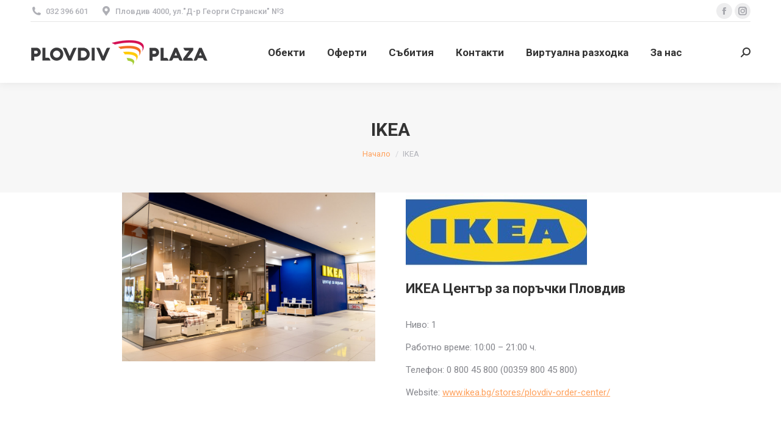

--- FILE ---
content_type: text/html; charset=UTF-8
request_url: https://plovdivplaza.bg/plovdiv-plaza/ikea/
body_size: 17328
content:
<!DOCTYPE html>
<!--[if !(IE 6) | !(IE 7) | !(IE 8)  ]><!-->
<html lang="bg-BG" class="no-js">
<!--<![endif]-->
<head>
	<meta charset="UTF-8" />
		<meta name="viewport" content="width=device-width, initial-scale=1, maximum-scale=1, user-scalable=0">
		<meta name="theme-color" content="#1ebbf0"/>	<link rel="profile" href="https://gmpg.org/xfn/11" />
	        <script type="text/javascript">
            if (/Android|webOS|iPhone|iPad|iPod|BlackBerry|IEMobile|Opera Mini/i.test(navigator.userAgent)) {
                var originalAddEventListener = EventTarget.prototype.addEventListener,
                    oldWidth = window.innerWidth;

                EventTarget.prototype.addEventListener = function (eventName, eventHandler, useCapture) {
                    if (eventName === "resize") {
                        originalAddEventListener.call(this, eventName, function (event) {
                            if (oldWidth === window.innerWidth) {
                                return;
                            }
                            else if (oldWidth !== window.innerWidth) {
                                oldWidth = window.innerWidth;
                            }
                            if (eventHandler.handleEvent) {
                                eventHandler.handleEvent.call(this, event);
                            }
                            else {
                                eventHandler.call(this, event);
                            };
                        }, useCapture);
                    }
                    else {
                        originalAddEventListener.call(this, eventName, eventHandler, useCapture);
                    };
                };
            };
        </script>
		<title>IKEA &#8211; Plovdiv Plaza</title>
<meta name='robots' content='max-image-preview:large' />
<link rel='dns-prefetch' href='//cdnjs.cloudflare.com' />
<link rel='dns-prefetch' href='//www.googletagmanager.com' />
<link rel='dns-prefetch' href='//fonts.googleapis.com' />
<link rel="alternate" type="application/rss+xml" title="Plovdiv Plaza &raquo; Поток" href="https://plovdivplaza.bg/feed/" />
<link rel="alternate" type="application/rss+xml" title="Plovdiv Plaza &raquo; поток за коментари" href="https://plovdivplaza.bg/comments/feed/" />
<link rel="alternate" title="oEmbed (JSON)" type="application/json+oembed" href="https://plovdivplaza.bg/wp-json/oembed/1.0/embed?url=https%3A%2F%2Fplovdivplaza.bg%2Fplovdiv-plaza%2Fikea%2F" />
<link rel="alternate" title="oEmbed (XML)" type="text/xml+oembed" href="https://plovdivplaza.bg/wp-json/oembed/1.0/embed?url=https%3A%2F%2Fplovdivplaza.bg%2Fplovdiv-plaza%2Fikea%2F&#038;format=xml" />
<style id='wp-img-auto-sizes-contain-inline-css' type='text/css'>
img:is([sizes=auto i],[sizes^="auto," i]){contain-intrinsic-size:3000px 1500px}
/*# sourceURL=wp-img-auto-sizes-contain-inline-css */
</style>
<style id='wp-emoji-styles-inline-css' type='text/css'>

	img.wp-smiley, img.emoji {
		display: inline !important;
		border: none !important;
		box-shadow: none !important;
		height: 1em !important;
		width: 1em !important;
		margin: 0 0.07em !important;
		vertical-align: -0.1em !important;
		background: none !important;
		padding: 0 !important;
	}
/*# sourceURL=wp-emoji-styles-inline-css */
</style>
<link rel='stylesheet' id='wp-block-library-css' href='https://plovdivplaza.bg/wp-includes/css/dist/block-library/style.min.css?ver=6.9' type='text/css' media='all' />
<style id='global-styles-inline-css' type='text/css'>
:root{--wp--preset--aspect-ratio--square: 1;--wp--preset--aspect-ratio--4-3: 4/3;--wp--preset--aspect-ratio--3-4: 3/4;--wp--preset--aspect-ratio--3-2: 3/2;--wp--preset--aspect-ratio--2-3: 2/3;--wp--preset--aspect-ratio--16-9: 16/9;--wp--preset--aspect-ratio--9-16: 9/16;--wp--preset--color--black: #000000;--wp--preset--color--cyan-bluish-gray: #abb8c3;--wp--preset--color--white: #FFF;--wp--preset--color--pale-pink: #f78da7;--wp--preset--color--vivid-red: #cf2e2e;--wp--preset--color--luminous-vivid-orange: #ff6900;--wp--preset--color--luminous-vivid-amber: #fcb900;--wp--preset--color--light-green-cyan: #7bdcb5;--wp--preset--color--vivid-green-cyan: #00d084;--wp--preset--color--pale-cyan-blue: #8ed1fc;--wp--preset--color--vivid-cyan-blue: #0693e3;--wp--preset--color--vivid-purple: #9b51e0;--wp--preset--color--accent: #1ebbf0;--wp--preset--color--dark-gray: #111;--wp--preset--color--light-gray: #767676;--wp--preset--gradient--vivid-cyan-blue-to-vivid-purple: linear-gradient(135deg,rgb(6,147,227) 0%,rgb(155,81,224) 100%);--wp--preset--gradient--light-green-cyan-to-vivid-green-cyan: linear-gradient(135deg,rgb(122,220,180) 0%,rgb(0,208,130) 100%);--wp--preset--gradient--luminous-vivid-amber-to-luminous-vivid-orange: linear-gradient(135deg,rgb(252,185,0) 0%,rgb(255,105,0) 100%);--wp--preset--gradient--luminous-vivid-orange-to-vivid-red: linear-gradient(135deg,rgb(255,105,0) 0%,rgb(207,46,46) 100%);--wp--preset--gradient--very-light-gray-to-cyan-bluish-gray: linear-gradient(135deg,rgb(238,238,238) 0%,rgb(169,184,195) 100%);--wp--preset--gradient--cool-to-warm-spectrum: linear-gradient(135deg,rgb(74,234,220) 0%,rgb(151,120,209) 20%,rgb(207,42,186) 40%,rgb(238,44,130) 60%,rgb(251,105,98) 80%,rgb(254,248,76) 100%);--wp--preset--gradient--blush-light-purple: linear-gradient(135deg,rgb(255,206,236) 0%,rgb(152,150,240) 100%);--wp--preset--gradient--blush-bordeaux: linear-gradient(135deg,rgb(254,205,165) 0%,rgb(254,45,45) 50%,rgb(107,0,62) 100%);--wp--preset--gradient--luminous-dusk: linear-gradient(135deg,rgb(255,203,112) 0%,rgb(199,81,192) 50%,rgb(65,88,208) 100%);--wp--preset--gradient--pale-ocean: linear-gradient(135deg,rgb(255,245,203) 0%,rgb(182,227,212) 50%,rgb(51,167,181) 100%);--wp--preset--gradient--electric-grass: linear-gradient(135deg,rgb(202,248,128) 0%,rgb(113,206,126) 100%);--wp--preset--gradient--midnight: linear-gradient(135deg,rgb(2,3,129) 0%,rgb(40,116,252) 100%);--wp--preset--font-size--small: 13px;--wp--preset--font-size--medium: 20px;--wp--preset--font-size--large: 36px;--wp--preset--font-size--x-large: 42px;--wp--preset--spacing--20: 0.44rem;--wp--preset--spacing--30: 0.67rem;--wp--preset--spacing--40: 1rem;--wp--preset--spacing--50: 1.5rem;--wp--preset--spacing--60: 2.25rem;--wp--preset--spacing--70: 3.38rem;--wp--preset--spacing--80: 5.06rem;--wp--preset--shadow--natural: 6px 6px 9px rgba(0, 0, 0, 0.2);--wp--preset--shadow--deep: 12px 12px 50px rgba(0, 0, 0, 0.4);--wp--preset--shadow--sharp: 6px 6px 0px rgba(0, 0, 0, 0.2);--wp--preset--shadow--outlined: 6px 6px 0px -3px rgb(255, 255, 255), 6px 6px rgb(0, 0, 0);--wp--preset--shadow--crisp: 6px 6px 0px rgb(0, 0, 0);}:where(.is-layout-flex){gap: 0.5em;}:where(.is-layout-grid){gap: 0.5em;}body .is-layout-flex{display: flex;}.is-layout-flex{flex-wrap: wrap;align-items: center;}.is-layout-flex > :is(*, div){margin: 0;}body .is-layout-grid{display: grid;}.is-layout-grid > :is(*, div){margin: 0;}:where(.wp-block-columns.is-layout-flex){gap: 2em;}:where(.wp-block-columns.is-layout-grid){gap: 2em;}:where(.wp-block-post-template.is-layout-flex){gap: 1.25em;}:where(.wp-block-post-template.is-layout-grid){gap: 1.25em;}.has-black-color{color: var(--wp--preset--color--black) !important;}.has-cyan-bluish-gray-color{color: var(--wp--preset--color--cyan-bluish-gray) !important;}.has-white-color{color: var(--wp--preset--color--white) !important;}.has-pale-pink-color{color: var(--wp--preset--color--pale-pink) !important;}.has-vivid-red-color{color: var(--wp--preset--color--vivid-red) !important;}.has-luminous-vivid-orange-color{color: var(--wp--preset--color--luminous-vivid-orange) !important;}.has-luminous-vivid-amber-color{color: var(--wp--preset--color--luminous-vivid-amber) !important;}.has-light-green-cyan-color{color: var(--wp--preset--color--light-green-cyan) !important;}.has-vivid-green-cyan-color{color: var(--wp--preset--color--vivid-green-cyan) !important;}.has-pale-cyan-blue-color{color: var(--wp--preset--color--pale-cyan-blue) !important;}.has-vivid-cyan-blue-color{color: var(--wp--preset--color--vivid-cyan-blue) !important;}.has-vivid-purple-color{color: var(--wp--preset--color--vivid-purple) !important;}.has-black-background-color{background-color: var(--wp--preset--color--black) !important;}.has-cyan-bluish-gray-background-color{background-color: var(--wp--preset--color--cyan-bluish-gray) !important;}.has-white-background-color{background-color: var(--wp--preset--color--white) !important;}.has-pale-pink-background-color{background-color: var(--wp--preset--color--pale-pink) !important;}.has-vivid-red-background-color{background-color: var(--wp--preset--color--vivid-red) !important;}.has-luminous-vivid-orange-background-color{background-color: var(--wp--preset--color--luminous-vivid-orange) !important;}.has-luminous-vivid-amber-background-color{background-color: var(--wp--preset--color--luminous-vivid-amber) !important;}.has-light-green-cyan-background-color{background-color: var(--wp--preset--color--light-green-cyan) !important;}.has-vivid-green-cyan-background-color{background-color: var(--wp--preset--color--vivid-green-cyan) !important;}.has-pale-cyan-blue-background-color{background-color: var(--wp--preset--color--pale-cyan-blue) !important;}.has-vivid-cyan-blue-background-color{background-color: var(--wp--preset--color--vivid-cyan-blue) !important;}.has-vivid-purple-background-color{background-color: var(--wp--preset--color--vivid-purple) !important;}.has-black-border-color{border-color: var(--wp--preset--color--black) !important;}.has-cyan-bluish-gray-border-color{border-color: var(--wp--preset--color--cyan-bluish-gray) !important;}.has-white-border-color{border-color: var(--wp--preset--color--white) !important;}.has-pale-pink-border-color{border-color: var(--wp--preset--color--pale-pink) !important;}.has-vivid-red-border-color{border-color: var(--wp--preset--color--vivid-red) !important;}.has-luminous-vivid-orange-border-color{border-color: var(--wp--preset--color--luminous-vivid-orange) !important;}.has-luminous-vivid-amber-border-color{border-color: var(--wp--preset--color--luminous-vivid-amber) !important;}.has-light-green-cyan-border-color{border-color: var(--wp--preset--color--light-green-cyan) !important;}.has-vivid-green-cyan-border-color{border-color: var(--wp--preset--color--vivid-green-cyan) !important;}.has-pale-cyan-blue-border-color{border-color: var(--wp--preset--color--pale-cyan-blue) !important;}.has-vivid-cyan-blue-border-color{border-color: var(--wp--preset--color--vivid-cyan-blue) !important;}.has-vivid-purple-border-color{border-color: var(--wp--preset--color--vivid-purple) !important;}.has-vivid-cyan-blue-to-vivid-purple-gradient-background{background: var(--wp--preset--gradient--vivid-cyan-blue-to-vivid-purple) !important;}.has-light-green-cyan-to-vivid-green-cyan-gradient-background{background: var(--wp--preset--gradient--light-green-cyan-to-vivid-green-cyan) !important;}.has-luminous-vivid-amber-to-luminous-vivid-orange-gradient-background{background: var(--wp--preset--gradient--luminous-vivid-amber-to-luminous-vivid-orange) !important;}.has-luminous-vivid-orange-to-vivid-red-gradient-background{background: var(--wp--preset--gradient--luminous-vivid-orange-to-vivid-red) !important;}.has-very-light-gray-to-cyan-bluish-gray-gradient-background{background: var(--wp--preset--gradient--very-light-gray-to-cyan-bluish-gray) !important;}.has-cool-to-warm-spectrum-gradient-background{background: var(--wp--preset--gradient--cool-to-warm-spectrum) !important;}.has-blush-light-purple-gradient-background{background: var(--wp--preset--gradient--blush-light-purple) !important;}.has-blush-bordeaux-gradient-background{background: var(--wp--preset--gradient--blush-bordeaux) !important;}.has-luminous-dusk-gradient-background{background: var(--wp--preset--gradient--luminous-dusk) !important;}.has-pale-ocean-gradient-background{background: var(--wp--preset--gradient--pale-ocean) !important;}.has-electric-grass-gradient-background{background: var(--wp--preset--gradient--electric-grass) !important;}.has-midnight-gradient-background{background: var(--wp--preset--gradient--midnight) !important;}.has-small-font-size{font-size: var(--wp--preset--font-size--small) !important;}.has-medium-font-size{font-size: var(--wp--preset--font-size--medium) !important;}.has-large-font-size{font-size: var(--wp--preset--font-size--large) !important;}.has-x-large-font-size{font-size: var(--wp--preset--font-size--x-large) !important;}
/*# sourceURL=global-styles-inline-css */
</style>

<style id='classic-theme-styles-inline-css' type='text/css'>
/*! This file is auto-generated */
.wp-block-button__link{color:#fff;background-color:#32373c;border-radius:9999px;box-shadow:none;text-decoration:none;padding:calc(.667em + 2px) calc(1.333em + 2px);font-size:1.125em}.wp-block-file__button{background:#32373c;color:#fff;text-decoration:none}
/*# sourceURL=/wp-includes/css/classic-themes.min.css */
</style>
<link rel='stylesheet' id='contact-form-7-css' href='https://plovdivplaza.bg/wp-content/plugins/contact-form-7/includes/css/styles.css?ver=5.4.2' type='text/css' media='all' />
<link rel='stylesheet' id='go-pricing-styles-css' href='https://plovdivplaza.bg/wp-content/plugins/go_pricing/assets/css/go_pricing_styles.css?ver=3.3.18' type='text/css' media='all' />
<style id='woocommerce-inline-inline-css' type='text/css'>
.woocommerce form .form-row .required { visibility: visible; }
/*# sourceURL=woocommerce-inline-inline-css */
</style>
<link rel='stylesheet' id='the7-Defaults-css' href='https://plovdivplaza.bg/wp-content/uploads/smile_fonts/Defaults/Defaults.css?ver=6.9' type='text/css' media='all' />
<link rel='stylesheet' id='newsletter-css' href='https://plovdivplaza.bg/wp-content/plugins/newsletter/style.css?ver=5.7.7' type='text/css' media='all' />
<link rel='stylesheet' id='js_composer_front-css' href='//plovdivplaza.bg/wp-content/uploads/js_composer/js_composer_front_custom.css?ver=6.7.0' type='text/css' media='all' />
<link rel='stylesheet' id='js_composer_custom_css-css' href='//plovdivplaza.bg/wp-content/uploads/js_composer/custom.css?ver=6.7.0' type='text/css' media='all' />
<link rel='stylesheet' id='dt-web-fonts-css' href='https://fonts.googleapis.com/css?family=Roboto:400,500,600,700' type='text/css' media='all' />
<link rel='stylesheet' id='dt-main-css' href='https://plovdivplaza.bg/wp-content/themes/dt-the7/css/main.min.css?ver=9.17.2' type='text/css' media='all' />
<style id='dt-main-inline-css' type='text/css'>
body #load {
  display: block;
  height: 100%;
  overflow: hidden;
  position: fixed;
  width: 100%;
  z-index: 9901;
  opacity: 1;
  visibility: visible;
  transition: all .35s ease-out;
}
.load-wrap {
  width: 100%;
  height: 100%;
  background-position: center center;
  background-repeat: no-repeat;
  text-align: center;
}
.load-wrap > svg {
  position: absolute;
  top: 50%;
  left: 50%;
  transform: translate(-50%,-50%);
}
#load {
  background-color: #ffffff;
}
.uil-default rect:not(.bk) {
  fill: rgba(51,51,51,0.3);
}
.uil-ring > path {
  fill: rgba(51,51,51,0.3);
}
.ring-loader .circle {
  fill: rgba(51,51,51,0.3);
}
.ring-loader .moving-circle {
  fill: #333333;
}
.uil-hourglass .glass {
  stroke: #333333;
}
.uil-hourglass .sand {
  fill: rgba(51,51,51,0.3);
}
.spinner-loader .load-wrap {
  background-image: url("data:image/svg+xml,%3Csvg width='75px' height='75px' xmlns='http://www.w3.org/2000/svg' viewBox='0 0 100 100' preserveAspectRatio='xMidYMid' class='uil-default'%3E%3Crect x='0' y='0' width='100' height='100' fill='none' class='bk'%3E%3C/rect%3E%3Crect  x='46.5' y='40' width='7' height='20' rx='5' ry='5' fill='rgba%2851%2C51%2C51%2C0.3%29' transform='rotate(0 50 50) translate(0 -30)'%3E  %3Canimate attributeName='opacity' from='1' to='0' dur='1s' begin='0s' repeatCount='indefinite'/%3E%3C/rect%3E%3Crect  x='46.5' y='40' width='7' height='20' rx='5' ry='5' fill='rgba%2851%2C51%2C51%2C0.3%29' transform='rotate(30 50 50) translate(0 -30)'%3E  %3Canimate attributeName='opacity' from='1' to='0' dur='1s' begin='0.08333333333333333s' repeatCount='indefinite'/%3E%3C/rect%3E%3Crect  x='46.5' y='40' width='7' height='20' rx='5' ry='5' fill='rgba%2851%2C51%2C51%2C0.3%29' transform='rotate(60 50 50) translate(0 -30)'%3E  %3Canimate attributeName='opacity' from='1' to='0' dur='1s' begin='0.16666666666666666s' repeatCount='indefinite'/%3E%3C/rect%3E%3Crect  x='46.5' y='40' width='7' height='20' rx='5' ry='5' fill='rgba%2851%2C51%2C51%2C0.3%29' transform='rotate(90 50 50) translate(0 -30)'%3E  %3Canimate attributeName='opacity' from='1' to='0' dur='1s' begin='0.25s' repeatCount='indefinite'/%3E%3C/rect%3E%3Crect  x='46.5' y='40' width='7' height='20' rx='5' ry='5' fill='rgba%2851%2C51%2C51%2C0.3%29' transform='rotate(120 50 50) translate(0 -30)'%3E  %3Canimate attributeName='opacity' from='1' to='0' dur='1s' begin='0.3333333333333333s' repeatCount='indefinite'/%3E%3C/rect%3E%3Crect  x='46.5' y='40' width='7' height='20' rx='5' ry='5' fill='rgba%2851%2C51%2C51%2C0.3%29' transform='rotate(150 50 50) translate(0 -30)'%3E  %3Canimate attributeName='opacity' from='1' to='0' dur='1s' begin='0.4166666666666667s' repeatCount='indefinite'/%3E%3C/rect%3E%3Crect  x='46.5' y='40' width='7' height='20' rx='5' ry='5' fill='rgba%2851%2C51%2C51%2C0.3%29' transform='rotate(180 50 50) translate(0 -30)'%3E  %3Canimate attributeName='opacity' from='1' to='0' dur='1s' begin='0.5s' repeatCount='indefinite'/%3E%3C/rect%3E%3Crect  x='46.5' y='40' width='7' height='20' rx='5' ry='5' fill='rgba%2851%2C51%2C51%2C0.3%29' transform='rotate(210 50 50) translate(0 -30)'%3E  %3Canimate attributeName='opacity' from='1' to='0' dur='1s' begin='0.5833333333333334s' repeatCount='indefinite'/%3E%3C/rect%3E%3Crect  x='46.5' y='40' width='7' height='20' rx='5' ry='5' fill='rgba%2851%2C51%2C51%2C0.3%29' transform='rotate(240 50 50) translate(0 -30)'%3E  %3Canimate attributeName='opacity' from='1' to='0' dur='1s' begin='0.6666666666666666s' repeatCount='indefinite'/%3E%3C/rect%3E%3Crect  x='46.5' y='40' width='7' height='20' rx='5' ry='5' fill='rgba%2851%2C51%2C51%2C0.3%29' transform='rotate(270 50 50) translate(0 -30)'%3E  %3Canimate attributeName='opacity' from='1' to='0' dur='1s' begin='0.75s' repeatCount='indefinite'/%3E%3C/rect%3E%3Crect  x='46.5' y='40' width='7' height='20' rx='5' ry='5' fill='rgba%2851%2C51%2C51%2C0.3%29' transform='rotate(300 50 50) translate(0 -30)'%3E  %3Canimate attributeName='opacity' from='1' to='0' dur='1s' begin='0.8333333333333334s' repeatCount='indefinite'/%3E%3C/rect%3E%3Crect  x='46.5' y='40' width='7' height='20' rx='5' ry='5' fill='rgba%2851%2C51%2C51%2C0.3%29' transform='rotate(330 50 50) translate(0 -30)'%3E  %3Canimate attributeName='opacity' from='1' to='0' dur='1s' begin='0.9166666666666666s' repeatCount='indefinite'/%3E%3C/rect%3E%3C/svg%3E");
}
.ring-loader .load-wrap {
  background-image: url("data:image/svg+xml,%3Csvg xmlns='http://www.w3.org/2000/svg' viewBox='0 0 32 32' width='72' height='72' fill='rgba%2851%2C51%2C51%2C0.3%29'%3E   %3Cpath opacity='.25' d='M16 0 A16 16 0 0 0 16 32 A16 16 0 0 0 16 0 M16 4 A12 12 0 0 1 16 28 A12 12 0 0 1 16 4'/%3E   %3Cpath d='M16 0 A16 16 0 0 1 32 16 L28 16 A12 12 0 0 0 16 4z'%3E     %3CanimateTransform attributeName='transform' type='rotate' from='0 16 16' to='360 16 16' dur='0.8s' repeatCount='indefinite' /%3E   %3C/path%3E %3C/svg%3E");
}
.hourglass-loader .load-wrap {
  background-image: url("data:image/svg+xml,%3Csvg xmlns='http://www.w3.org/2000/svg' viewBox='0 0 32 32' width='72' height='72' fill='rgba%2851%2C51%2C51%2C0.3%29'%3E   %3Cpath transform='translate(2)' d='M0 12 V20 H4 V12z'%3E      %3Canimate attributeName='d' values='M0 12 V20 H4 V12z; M0 4 V28 H4 V4z; M0 12 V20 H4 V12z; M0 12 V20 H4 V12z' dur='1.2s' repeatCount='indefinite' begin='0' keytimes='0;.2;.5;1' keySplines='0.2 0.2 0.4 0.8;0.2 0.6 0.4 0.8;0.2 0.8 0.4 0.8' calcMode='spline'  /%3E   %3C/path%3E   %3Cpath transform='translate(8)' d='M0 12 V20 H4 V12z'%3E     %3Canimate attributeName='d' values='M0 12 V20 H4 V12z; M0 4 V28 H4 V4z; M0 12 V20 H4 V12z; M0 12 V20 H4 V12z' dur='1.2s' repeatCount='indefinite' begin='0.2' keytimes='0;.2;.5;1' keySplines='0.2 0.2 0.4 0.8;0.2 0.6 0.4 0.8;0.2 0.8 0.4 0.8' calcMode='spline'  /%3E   %3C/path%3E   %3Cpath transform='translate(14)' d='M0 12 V20 H4 V12z'%3E     %3Canimate attributeName='d' values='M0 12 V20 H4 V12z; M0 4 V28 H4 V4z; M0 12 V20 H4 V12z; M0 12 V20 H4 V12z' dur='1.2s' repeatCount='indefinite' begin='0.4' keytimes='0;.2;.5;1' keySplines='0.2 0.2 0.4 0.8;0.2 0.6 0.4 0.8;0.2 0.8 0.4 0.8' calcMode='spline' /%3E   %3C/path%3E   %3Cpath transform='translate(20)' d='M0 12 V20 H4 V12z'%3E     %3Canimate attributeName='d' values='M0 12 V20 H4 V12z; M0 4 V28 H4 V4z; M0 12 V20 H4 V12z; M0 12 V20 H4 V12z' dur='1.2s' repeatCount='indefinite' begin='0.6' keytimes='0;.2;.5;1' keySplines='0.2 0.2 0.4 0.8;0.2 0.6 0.4 0.8;0.2 0.8 0.4 0.8' calcMode='spline' /%3E   %3C/path%3E   %3Cpath transform='translate(26)' d='M0 12 V20 H4 V12z'%3E     %3Canimate attributeName='d' values='M0 12 V20 H4 V12z; M0 4 V28 H4 V4z; M0 12 V20 H4 V12z; M0 12 V20 H4 V12z' dur='1.2s' repeatCount='indefinite' begin='0.8' keytimes='0;.2;.5;1' keySplines='0.2 0.2 0.4 0.8;0.2 0.6 0.4 0.8;0.2 0.8 0.4 0.8' calcMode='spline' /%3E   %3C/path%3E %3C/svg%3E");
}

/*# sourceURL=dt-main-inline-css */
</style>
<link rel='stylesheet' id='the7-font-css' href='https://plovdivplaza.bg/wp-content/themes/dt-the7/fonts/icomoon-the7-font/icomoon-the7-font.min.css?ver=9.17.2' type='text/css' media='all' />
<link rel='stylesheet' id='the7-awesome-fonts-css' href='https://plovdivplaza.bg/wp-content/themes/dt-the7/fonts/FontAwesome/css/all.min.css?ver=9.17.2' type='text/css' media='all' />
<link rel='stylesheet' id='the7-awesome-fonts-back-css' href='https://plovdivplaza.bg/wp-content/themes/dt-the7/fonts/FontAwesome/back-compat.min.css?ver=9.17.2' type='text/css' media='all' />
<link rel='stylesheet' id='the7-custom-scrollbar-css' href='https://plovdivplaza.bg/wp-content/themes/dt-the7/lib/custom-scrollbar/custom-scrollbar.min.css?ver=9.17.2' type='text/css' media='all' />
<link rel='stylesheet' id='the7-wpbakery-css' href='https://plovdivplaza.bg/wp-content/themes/dt-the7/css/wpbakery.min.css?ver=9.17.2' type='text/css' media='all' />
<link rel='stylesheet' id='the7-core-css' href='https://plovdivplaza.bg/wp-content/plugins/dt-the7-core/assets/css/post-type.min.css?ver=2.5.7.1' type='text/css' media='all' />
<link rel='stylesheet' id='the7-css-vars-css' href='https://plovdivplaza.bg/wp-content/uploads/the7-css/css-vars.css?ver=24e141846533' type='text/css' media='all' />
<link rel='stylesheet' id='dt-custom-css' href='https://plovdivplaza.bg/wp-content/uploads/the7-css/custom.css?ver=24e141846533' type='text/css' media='all' />
<link rel='stylesheet' id='wc-dt-custom-css' href='https://plovdivplaza.bg/wp-content/uploads/the7-css/compatibility/wc-dt-custom.css?ver=24e141846533' type='text/css' media='all' />
<link rel='stylesheet' id='dt-media-css' href='https://plovdivplaza.bg/wp-content/uploads/the7-css/media.css?ver=24e141846533' type='text/css' media='all' />
<link rel='stylesheet' id='the7-mega-menu-css' href='https://plovdivplaza.bg/wp-content/uploads/the7-css/mega-menu.css?ver=24e141846533' type='text/css' media='all' />
<link rel='stylesheet' id='the7-elements-albums-portfolio-css' href='https://plovdivplaza.bg/wp-content/uploads/the7-css/the7-elements-albums-portfolio.css?ver=24e141846533' type='text/css' media='all' />
<link rel='stylesheet' id='the7-elements-css' href='https://plovdivplaza.bg/wp-content/uploads/the7-css/post-type-dynamic.css?ver=24e141846533' type='text/css' media='all' />
<link rel='stylesheet' id='style-css' href='https://plovdivplaza.bg/wp-content/themes/dt-the7/style.css?ver=9.17.2' type='text/css' media='all' />
<link rel='stylesheet' id='the7-elementor-global-css' href='https://plovdivplaza.bg/wp-content/themes/dt-the7/css/compatibility/elementor/elementor-global.min.css?ver=9.17.2' type='text/css' media='all' />
<link rel='stylesheet' id='ultimate-vc-addons-style-min-css' href='https://plovdivplaza.bg/wp-content/plugins/Ultimate_VC_Addons/assets/min-css/ultimate.min.css?ver=3.19.11' type='text/css' media='all' />
<script type="text/javascript" id="jquery-core-js-extra">
/* <![CDATA[ */
var pp = {"ajax_url":"https://plovdivplaza.bg/wp-admin/admin-ajax.php"};
//# sourceURL=jquery-core-js-extra
/* ]]> */
</script>
<script type="text/javascript" src="https://plovdivplaza.bg/wp-includes/js/jquery/jquery.min.js?ver=3.7.1" id="jquery-core-js"></script>
<script type="text/javascript" src="https://plovdivplaza.bg/wp-includes/js/jquery/jquery-migrate.min.js?ver=3.4.1" id="jquery-migrate-js"></script>
<script type="text/javascript" id="gw-tweenmax-js-before">
/* <![CDATA[ */
var oldGS=window.GreenSockGlobals,oldGSQueue=window._gsQueue,oldGSDefine=window._gsDefine;window._gsDefine=null;delete(window._gsDefine);var gwGS=window.GreenSockGlobals={};
//# sourceURL=gw-tweenmax-js-before
/* ]]> */
</script>
<script type="text/javascript" src="https://cdnjs.cloudflare.com/ajax/libs/gsap/1.11.2/TweenMax.min.js" id="gw-tweenmax-js"></script>
<script type="text/javascript" id="gw-tweenmax-js-after">
/* <![CDATA[ */
try{window.GreenSockGlobals=null;window._gsQueue=null;window._gsDefine=null;delete(window.GreenSockGlobals);delete(window._gsQueue);delete(window._gsDefine);window.GreenSockGlobals=oldGS;window._gsQueue=oldGSQueue;window._gsDefine=oldGSDefine;}catch(e){}
//# sourceURL=gw-tweenmax-js-after
/* ]]> */
</script>
<script type="text/javascript" src="https://plovdivplaza.bg/wp-content/plugins/woocommerce/assets/js/jquery-blockui/jquery.blockUI.min.js?ver=2.7.0-wc.5.7.1" id="jquery-blockui-js"></script>
<script type="text/javascript" id="wc-add-to-cart-js-extra">
/* <![CDATA[ */
var wc_add_to_cart_params = {"ajax_url":"/wp-admin/admin-ajax.php","wc_ajax_url":"/?wc-ajax=%%endpoint%%","i18n_view_cart":"View cart","cart_url":"https://plovdivplaza.bg","is_cart":"","cart_redirect_after_add":"no"};
//# sourceURL=wc-add-to-cart-js-extra
/* ]]> */
</script>
<script type="text/javascript" src="https://plovdivplaza.bg/wp-content/plugins/woocommerce/assets/js/frontend/add-to-cart.min.js?ver=5.7.1" id="wc-add-to-cart-js"></script>
<script type="text/javascript" src="https://plovdivplaza.bg/wp-content/plugins/js_composer/assets/js/vendors/woocommerce-add-to-cart.js?ver=6.7.0" id="vc_woocommerce-add-to-cart-js-js"></script>
<script type="text/javascript" src="https://www.googletagmanager.com/gtag/js?id=UA-205413383-1" id="google_gtagjs-js" async></script>
<script type="text/javascript" id="google_gtagjs-js-after">
/* <![CDATA[ */
window.dataLayer = window.dataLayer || [];function gtag(){dataLayer.push(arguments);}
gtag('set', 'linker', {"domains":["plovdivplaza.bg"]} );
gtag("js", new Date());
gtag("set", "developer_id.dZTNiMT", true);
gtag("config", "UA-205413383-1", {"anonymize_ip":true});
gtag("config", "G-B1412BCJ9F");
//# sourceURL=google_gtagjs-js-after
/* ]]> */
</script>
<script type="text/javascript" id="dt-above-fold-js-extra">
/* <![CDATA[ */
var dtLocal = {"themeUrl":"https://plovdivplaza.bg/wp-content/themes/dt-the7","passText":"To view this protected post, enter the password below:","moreButtonText":{"loading":"Loading...","loadMore":"Load more"},"postID":"52797","ajaxurl":"https://plovdivplaza.bg/wp-admin/admin-ajax.php","REST":{"baseUrl":"https://plovdivplaza.bg/wp-json/the7/v1","endpoints":{"sendMail":"/send-mail"}},"contactMessages":{"required":"One or more fields have an error. Please check and try again.","terms":"Please accept the privacy policy.","fillTheCaptchaError":"Please, fill the captcha."},"captchaSiteKey":"","ajaxNonce":"4097dea244","pageData":"","themeSettings":{"smoothScroll":"off","lazyLoading":false,"accentColor":{"mode":"gradient","color":"#1ebbf0"},"desktopHeader":{"height":100},"ToggleCaptionEnabled":"disabled","ToggleCaption":"Navigation","floatingHeader":{"showAfter":94,"showMenu":true,"height":60,"logo":{"showLogo":true,"html":"\u003Cimg class=\" preload-me\" src=\"https://plovdivplaza.bg/wp-content/uploads/2018/02/logo.png\" srcset=\"https://plovdivplaza.bg/wp-content/uploads/2018/02/logo.png 292w, https://plovdivplaza.bg/wp-content/uploads/2018/02/logo.png 292w\" width=\"292\" height=\"91\"   sizes=\"292px\" alt=\"Plovdiv Plaza\" /\u003E","url":"https://plovdivplaza.bg/"}},"topLine":{"floatingTopLine":{"logo":{"showLogo":false,"html":""}}},"mobileHeader":{"firstSwitchPoint":990,"secondSwitchPoint":778,"firstSwitchPointHeight":80,"secondSwitchPointHeight":60,"mobileToggleCaptionEnabled":"disabled","mobileToggleCaption":"Menu"},"stickyMobileHeaderFirstSwitch":{"logo":{"html":"\u003Cimg class=\" preload-me\" src=\"https://plovdivplaza.bg/wp-content/uploads/2018/02/logo.png\" srcset=\"https://plovdivplaza.bg/wp-content/uploads/2018/02/logo.png 292w, https://plovdivplaza.bg/wp-content/uploads/2018/02/logo.png 292w\" width=\"292\" height=\"91\"   sizes=\"292px\" alt=\"Plovdiv Plaza\" /\u003E"}},"stickyMobileHeaderSecondSwitch":{"logo":{"html":"\u003Cimg class=\" preload-me\" src=\"https://plovdivplaza.bg/wp-content/uploads/2018/02/logo.png\" srcset=\"https://plovdivplaza.bg/wp-content/uploads/2018/02/logo.png 292w, https://plovdivplaza.bg/wp-content/uploads/2018/02/logo.png 292w\" width=\"292\" height=\"91\"   sizes=\"292px\" alt=\"Plovdiv Plaza\" /\u003E"}},"content":{"textColor":"#85868c","headerColor":"#333333"},"sidebar":{"switchPoint":990},"boxedWidth":"1340px","stripes":{"stripe1":{"textColor":"#787d85","headerColor":"#3b3f4a"},"stripe2":{"textColor":"#8b9199","headerColor":"#ffffff"},"stripe3":{"textColor":"#ffffff","headerColor":"#ffffff"}}},"VCMobileScreenWidth":"778","wcCartFragmentHash":"cde68b31ac724c9af76d05cea89c93c4","elementor":{"settings":{"container_width":1140}}};
var dtShare = {"shareButtonText":{"facebook":"Share on Facebook","twitter":"Tweet","pinterest":"Pin it","linkedin":"Share on Linkedin","whatsapp":"Share on Whatsapp"},"overlayOpacity":"85"};
//# sourceURL=dt-above-fold-js-extra
/* ]]> */
</script>
<script type="text/javascript" src="https://plovdivplaza.bg/wp-content/themes/dt-the7/js/above-the-fold.min.js?ver=9.17.2" id="dt-above-fold-js"></script>
<script type="text/javascript" src="https://plovdivplaza.bg/wp-content/themes/dt-the7/js/compatibility/woocommerce/woocommerce.min.js?ver=9.17.2" id="dt-woocommerce-js"></script>
<script type="text/javascript" src="https://plovdivplaza.bg/wp-includes/js/jquery/ui/core.min.js?ver=1.13.3" id="jquery-ui-core-js"></script>
<script type="text/javascript" src="https://plovdivplaza.bg/wp-content/plugins/Ultimate_VC_Addons/assets/min-js/ultimate.min.js?ver=3.19.11" id="ultimate-vc-addons-script-js"></script>
<script type="text/javascript" src="https://plovdivplaza.bg/wp-content/plugins/Ultimate_VC_Addons/assets/min-js/ultimate_bg.min.js?ver=3.19.11" id="ultimate-vc-addons-row-bg-js"></script>
<link rel="https://api.w.org/" href="https://plovdivplaza.bg/wp-json/" /><link rel="alternate" title="JSON" type="application/json" href="https://plovdivplaza.bg/wp-json/wp/v2/dt_portfolio/52797" /><link rel="EditURI" type="application/rsd+xml" title="RSD" href="https://plovdivplaza.bg/xmlrpc.php?rsd" />
<meta name="generator" content="WordPress 6.9" />
<meta name="generator" content="WooCommerce 5.7.1" />
<link rel="canonical" href="https://plovdivplaza.bg/plovdiv-plaza/ikea/" />
<link rel='shortlink' href='https://plovdivplaza.bg/?p=52797' />
<meta name="generator" content="Site Kit by Google 1.39.0" /><meta property="og:site_name" content="Plovdiv Plaza" />
<meta property="og:title" content="IKEA" />
<meta property="og:description" content="Ниво 1" />
<meta property="og:image" content="https://plovdivplaza.bg/wp-content/uploads/2018/12/Plovdiv-Plaza-600x400px-web-IKEA.jpg" />
<meta property="og:url" content="https://plovdivplaza.bg/plovdiv-plaza/ikea/" />
<meta property="og:type" content="article" />
	<noscript><style>.woocommerce-product-gallery{ opacity: 1 !important; }</style></noscript>
	
<!-- Facebook Pixel Code -->
<script type='text/javascript'>
!function(f,b,e,v,n,t,s){if(f.fbq)return;n=f.fbq=function(){n.callMethod?
n.callMethod.apply(n,arguments):n.queue.push(arguments)};if(!f._fbq)f._fbq=n;
n.push=n;n.loaded=!0;n.version='2.0';n.queue=[];t=b.createElement(e);t.async=!0;
t.src=v;s=b.getElementsByTagName(e)[0];s.parentNode.insertBefore(t,s)}(window,
document,'script','https://connect.facebook.net/en_US/fbevents.js');
</script>
<!-- End Facebook Pixel Code -->
<script type='text/javascript'>
  fbq('init', '498037754027358', {}, {
    "agent": "wordpress-6.9-3.0.5"
});
</script><script type='text/javascript'>
  fbq('track', 'PageView', []);
</script>
<!-- Facebook Pixel Code -->
<noscript>
<img height="1" width="1" style="display:none" alt="fbpx"
src="https://www.facebook.com/tr?id=498037754027358&ev=PageView&noscript=1" />
</noscript>
<!-- End Facebook Pixel Code -->
<meta name="generator" content="Powered by WPBakery Page Builder - drag and drop page builder for WordPress."/>
<meta name="generator" content="Powered by Slider Revolution 6.5.8 - responsive, Mobile-Friendly Slider Plugin for WordPress with comfortable drag and drop interface." />
<script type="text/javascript" id="the7-loader-script">
document.addEventListener("DOMContentLoaded", function(event) { 
	var load = document.getElementById("load");
	if(!load.classList.contains('loader-removed')){
		var removeLoading = setTimeout(function() {
			load.className += " loader-removed";
		}, 300);
	}
});
</script>
		<link rel="icon" href="https://plovdivplaza.bg/wp-content/uploads/2022/03/Screenshot_1.png" sizes="32x32" />
<link rel="icon" href="https://plovdivplaza.bg/wp-content/uploads/2022/03/Screenshot_1.png" sizes="192x192" />
<link rel="apple-touch-icon" href="https://plovdivplaza.bg/wp-content/uploads/2022/03/Screenshot_1.png" />
<meta name="msapplication-TileImage" content="https://plovdivplaza.bg/wp-content/uploads/2022/03/Screenshot_1.png" />
<script type="text/javascript">function setREVStartSize(e){
			//window.requestAnimationFrame(function() {				 
				window.RSIW = window.RSIW===undefined ? window.innerWidth : window.RSIW;	
				window.RSIH = window.RSIH===undefined ? window.innerHeight : window.RSIH;	
				try {								
					var pw = document.getElementById(e.c).parentNode.offsetWidth,
						newh;
					pw = pw===0 || isNaN(pw) ? window.RSIW : pw;
					e.tabw = e.tabw===undefined ? 0 : parseInt(e.tabw);
					e.thumbw = e.thumbw===undefined ? 0 : parseInt(e.thumbw);
					e.tabh = e.tabh===undefined ? 0 : parseInt(e.tabh);
					e.thumbh = e.thumbh===undefined ? 0 : parseInt(e.thumbh);
					e.tabhide = e.tabhide===undefined ? 0 : parseInt(e.tabhide);
					e.thumbhide = e.thumbhide===undefined ? 0 : parseInt(e.thumbhide);
					e.mh = e.mh===undefined || e.mh=="" || e.mh==="auto" ? 0 : parseInt(e.mh,0);		
					if(e.layout==="fullscreen" || e.l==="fullscreen") 						
						newh = Math.max(e.mh,window.RSIH);					
					else{					
						e.gw = Array.isArray(e.gw) ? e.gw : [e.gw];
						for (var i in e.rl) if (e.gw[i]===undefined || e.gw[i]===0) e.gw[i] = e.gw[i-1];					
						e.gh = e.el===undefined || e.el==="" || (Array.isArray(e.el) && e.el.length==0)? e.gh : e.el;
						e.gh = Array.isArray(e.gh) ? e.gh : [e.gh];
						for (var i in e.rl) if (e.gh[i]===undefined || e.gh[i]===0) e.gh[i] = e.gh[i-1];
											
						var nl = new Array(e.rl.length),
							ix = 0,						
							sl;					
						e.tabw = e.tabhide>=pw ? 0 : e.tabw;
						e.thumbw = e.thumbhide>=pw ? 0 : e.thumbw;
						e.tabh = e.tabhide>=pw ? 0 : e.tabh;
						e.thumbh = e.thumbhide>=pw ? 0 : e.thumbh;					
						for (var i in e.rl) nl[i] = e.rl[i]<window.RSIW ? 0 : e.rl[i];
						sl = nl[0];									
						for (var i in nl) if (sl>nl[i] && nl[i]>0) { sl = nl[i]; ix=i;}															
						var m = pw>(e.gw[ix]+e.tabw+e.thumbw) ? 1 : (pw-(e.tabw+e.thumbw)) / (e.gw[ix]);					
						newh =  (e.gh[ix] * m) + (e.tabh + e.thumbh);
					}
					var el = document.getElementById(e.c);
					if (el!==null && el) el.style.height = newh+"px";					
					el = document.getElementById(e.c+"_wrapper");
					if (el!==null && el) {
						el.style.height = newh+"px";
						el.style.display = "block";
					}
				} catch(e){
					console.log("Failure at Presize of Slider:" + e)
				}					   
			//});
		  };</script>
		<style type="text/css" id="wp-custom-css">
			.elementor-56222 .elementor-element.elementor-element-b216a2b .pp-wpforms .wpforms-field input:not([type=radio]):not([type=checkbox]):not([type=submit]):not([type=button]):not([type=image]):not([type=file]), .elementor-56222 .elementor-element.elementor-element-b216a2b .pp-wpforms .wpforms-field textarea, .elementor-56222 .elementor-element.elementor-element-b216a2b .pp-wpforms .wpforms-field select {
    text-align: left;
    background-color: #FFFFFF !important;
    color: #000000 !important;
    font-family: "Roboto", Sans-serif;
    font-weight: 500;
}

.elementor-56394 .elementor-element.elementor-element-b216a2b .pp-wpforms .wpforms-field input:not([type=radio]):not([type=checkbox]):not([type=submit]):not([type=button]):not([type=image]):not([type=file]), .elementor-56394 .elementor-element.elementor-element-b216a2b .pp-wpforms .wpforms-field textarea, .elementor-56394 .elementor-element.elementor-element-b216a2b .pp-wpforms .wpforms-field select {
    text-align: left;
    background-color: #FFFFFF !important;
    color: #000000 !important;
    font-family: "Roboto", Sans-serif;
    font-weight: 500;
}

.elementor-56873 .elementor-element.elementor-element-b216a2b .pp-wpforms .wpforms-field input:not([type=radio]):not([type=checkbox]):not([type=submit]):not([type=button]):not([type=image]):not([type=file]), .elementor-56873 .elementor-element.elementor-element-b216a2b .pp-wpforms .wpforms-field textarea, .elementor-56873 .elementor-element.elementor-element-b216a2b .pp-wpforms .wpforms-field select {
    text-align: left;
    background-color: #FFFFFF !important;
    color: #000000 !important;
    font-family: "Roboto", Sans-serif;
    font-weight: 500;
}		</style>
		<style type="text/css" data-type="vc_shortcodes-custom-css">.vc_custom_1475497517239{padding-bottom: 50px !important;}.vc_custom_1475497461492{padding-bottom: 30px !important;}.vc_custom_1612446197740{padding-bottom: 30px !important;}.vc_custom_1612975214295{padding-bottom: 30px !important;}</style><noscript><style> .wpb_animate_when_almost_visible { opacity: 1; }</style></noscript><style id='the7-custom-inline-css' type='text/css'>
.fancy-date{display:none;}
</style>
<link rel='stylesheet' id='rs-plugin-settings-css' href='https://plovdivplaza.bg/wp-content/plugins/revslider/public/assets/css/rs6.css?ver=6.5.8' type='text/css' media='all' />
<style id='rs-plugin-settings-inline-css' type='text/css'>
#rs-demo-id {}
/*# sourceURL=rs-plugin-settings-inline-css */
</style>
</head>
<body id="the7-body" class="wp-singular dt_portfolio-template-default single single-portfolio postid-52797 wp-embed-responsive wp-theme-dt-the7 theme-dt-the7 the7-core-ver-2.5.7.1 woocommerce-no-js no-comments dt-responsive-on right-mobile-menu-close-icon ouside-menu-close-icon mobile-hamburger-close-bg-enable mobile-hamburger-close-bg-hover-enable  fade-medium-mobile-menu-close-icon fade-medium-menu-close-icon accent-gradient srcset-enabled btn-flat custom-btn-color custom-btn-hover-color phantom-fade phantom-shadow-decoration phantom-main-logo-on top-header first-switch-logo-left first-switch-menu-right second-switch-logo-left second-switch-menu-right right-mobile-menu layzr-loading-on popup-message-style dt-fa-compatibility the7-ver-9.17.2 wpb-js-composer js-comp-ver-6.7.0 vc_responsive elementor-default elementor-kit-56159">
<!-- The7 9.17.2 -->
<div id="load" class="spinner-loader">
	<div class="load-wrap"></div>
</div>
<div id="page" >
	<a class="skip-link screen-reader-text" href="#content">Skip to content</a>

<div class="masthead inline-header center widgets full-height shadow-decoration shadow-mobile-header-decoration small-mobile-menu-icon mobile-menu-icon-bg-on mobile-menu-icon-hover-bg-on dt-parent-menu-clickable show-sub-menu-on-hover"  role="banner">

	<div class="top-bar line-content">
	<div class="top-bar-bg" ></div>
	<div class="left-widgets mini-widgets"><span class="mini-contacts phone show-on-desktop in-top-bar-left in-menu-second-switch"><i class="fa-fw the7-mw-icon-phone-bold"></i>032 396 601</span><span class="mini-contacts address show-on-desktop in-top-bar-left in-menu-second-switch"><i class="fa-fw the7-mw-icon-address-bold"></i>Пловдив 4000, ул."Д-р Георги Странски" №3</span></div><div class="right-widgets mini-widgets"><div class="soc-ico show-on-desktop in-top-bar-right in-menu-second-switch custom-bg disabled-border border-off hover-accent-bg hover-disabled-border  hover-border-off"><a title="Facebook page opens in new window" href="https://www.facebook.com/PlovdivPlazaMall/" target="_blank" class="facebook"><span class="soc-font-icon"></span><span class="screen-reader-text">Facebook page opens in new window</span></a><a title="Instagram page opens in new window" href="https://www.instagram.com/plovdivplaza/" target="_blank" class="instagram"><span class="soc-font-icon"></span><span class="screen-reader-text">Instagram page opens in new window</span></a></div></div></div>

	<header class="header-bar">

		<div class="branding">
	<div id="site-title" class="assistive-text">Plovdiv Plaza</div>
	<div id="site-description" class="assistive-text">Plovdiv Plaza Mall</div>
	<a class="same-logo" href="https://plovdivplaza.bg/"><img class=" preload-me" src="https://plovdivplaza.bg/wp-content/uploads/2018/02/logo.png" srcset="https://plovdivplaza.bg/wp-content/uploads/2018/02/logo.png 292w, https://plovdivplaza.bg/wp-content/uploads/2018/02/logo.png 292w" width="292" height="91"   sizes="292px" alt="Plovdiv Plaza" /></a></div>

		<ul id="primary-menu" class="main-nav underline-decoration l-to-r-line outside-item-remove-margin" role="menubar"><li class="menu-item menu-item-type-post_type menu-item-object-page menu-item-has-children menu-item-51825 first has-children" role="presentation"><a href='https://plovdivplaza.bg/%d0%be%d0%b1%d0%b5%d0%ba%d1%82%d0%b8/' data-level='1' role="menuitem"><span class="menu-item-text"><span class="menu-text">Обекти</span></span></a><ul class="sub-nav gradient-hover hover-style-bg level-arrows-on" role="menubar"><li class="menu-item menu-item-type-custom menu-item-object-custom menu-item-52308 first" role="presentation"><a href='https://plovdivplaza.bg/project-category/мода/' data-level='2' role="menuitem"><span class="menu-item-text"><span class="menu-text">Мода</span></span></a></li> <li class="menu-item menu-item-type-custom menu-item-object-custom menu-item-52417" role="presentation"><a href='https://plovdivplaza.bg/project-category/обувки-и-чанти' data-level='2' role="menuitem"><span class="menu-item-text"><span class="menu-text">Обувки и чанти</span></span></a></li> <li class="menu-item menu-item-type-custom menu-item-object-custom menu-item-52413" role="presentation"><a href='https://plovdivplaza.bg/project-category/%d0%b1%d0%b8%d0%b6%d1%83%d1%82%d0%b0-%d0%b8-%d0%b0%d0%ba%d1%81%d0%b5%d1%81%d0%be%d0%b0%d1%80%d0%b8/' data-level='2' role="menuitem"><span class="menu-item-text"><span class="menu-text">Бижута и аксесоари</span></span></a></li> <li class="menu-item menu-item-type-custom menu-item-object-custom menu-item-52418" role="presentation"><a href='https://plovdivplaza.bg/project-category/спортни-стоки' data-level='2' role="menuitem"><span class="menu-item-text"><span class="menu-text">Спортни стоки</span></span></a></li> <li class="menu-item menu-item-type-custom menu-item-object-custom menu-item-52416" role="presentation"><a href='https://plovdivplaza.bg/project-category/%d0%b7%d0%b4%d1%80%d0%b0%d0%b2%d0%b5-%d0%b8-%d0%ba%d1%80%d0%b0%d1%81%d0%be%d1%82%d0%b0/' data-level='2' role="menuitem"><span class="menu-item-text"><span class="menu-text">Здраве и красота</span></span></a></li> <li class="menu-item menu-item-type-custom menu-item-object-custom menu-item-53471" role="presentation"><a href='https://plovdivplaza.bg/project-category/книги-и-подаръци' data-level='2' role="menuitem"><span class="menu-item-text"><span class="menu-text">Книги и подаръци</span></span></a></li> <li class="menu-item menu-item-type-custom menu-item-object-custom menu-item-52419" role="presentation"><a href='https://plovdivplaza.bg/project-category/%d1%82%d0%b5%d1%85%d0%bd%d0%b8%d0%ba%d0%b0/' data-level='2' role="menuitem"><span class="menu-item-text"><span class="menu-text">Техника</span></span></a></li> <li class="menu-item menu-item-type-custom menu-item-object-custom menu-item-52915" role="presentation"><a href='https://plovdivplaza.bg/project-category/%d0%b7%d0%b0-%d0%b4%d0%be%d0%bc%d0%b0/' data-level='2' role="menuitem"><span class="menu-item-text"><span class="menu-text">За дома</span></span></a></li> <li class="menu-item menu-item-type-custom menu-item-object-custom menu-item-52414" role="presentation"><a href='https://plovdivplaza.bg/project-category/спорт-и-забавления' data-level='2' role="menuitem"><span class="menu-item-text"><span class="menu-text">Спорт и забавления</span></span></a></li> <li class="menu-item menu-item-type-custom menu-item-object-custom menu-item-52420" role="presentation"><a href='https://plovdivplaza.bg/project-category/%d1%83%d1%81%d0%bb%d1%83%d0%b3%d0%b8/' data-level='2' role="menuitem"><span class="menu-item-text"><span class="menu-text">Услуги</span></span></a></li> <li class="menu-item menu-item-type-custom menu-item-object-custom menu-item-52415" role="presentation"><a href='https://plovdivplaza.bg/project-category/храни-и-напитки' data-level='2' role="menuitem"><span class="menu-item-text"><span class="menu-text">Храни и напитки</span></span></a></li> </ul></li> <li class="menu-item menu-item-type-post_type menu-item-object-page menu-item-51823" role="presentation"><a href='https://plovdivplaza.bg/%d0%be%d1%84%d0%b5%d1%80%d1%82%d0%b8/' data-level='1' role="menuitem"><span class="menu-item-text"><span class="menu-text">Оферти</span></span></a></li> <li class="menu-item menu-item-type-post_type menu-item-object-page menu-item-51821" role="presentation"><a href='https://plovdivplaza.bg/%d1%81%d1%8a%d0%b1%d0%b8%d1%82%d0%b8%d1%8f/' data-level='1' role="menuitem"><span class="menu-item-text"><span class="menu-text">Събития</span></span></a></li> <li class="menu-item menu-item-type-post_type menu-item-object-page menu-item-52044" role="presentation"><a href='https://plovdivplaza.bg/%d0%ba%d0%be%d0%bd%d1%82%d0%b0%d0%ba%d1%82%d0%b8/' data-level='1' role="menuitem"><span class="menu-item-text"><span class="menu-text">Контакти</span></span></a></li> <li class="menu-item menu-item-type-post_type menu-item-object-page menu-item-57006" role="presentation"><a href='https://plovdivplaza.bg/%d0%b2%d0%b8%d1%80%d1%82%d1%83%d0%b0%d0%bb%d0%bd%d0%b0-%d1%80%d0%b0%d0%b7%d1%85%d0%be%d0%b4%d0%ba%d0%b0/' data-level='1' role="menuitem"><span class="menu-item-text"><span class="menu-text">Виртуална разходка</span></span></a></li> <li class="menu-item menu-item-type-post_type menu-item-object-page menu-item-has-children menu-item-52349 has-children" role="presentation"><a href='https://plovdivplaza.bg/plovdiv-plaza-info/' data-level='1' role="menuitem"><span class="menu-item-text"><span class="menu-text">За нас</span></span></a><ul class="sub-nav gradient-hover hover-style-bg level-arrows-on" role="menubar"><li class="menu-item menu-item-type-custom menu-item-object-custom menu-item-52351 first" role="presentation"><a href='https://plovdivplaza.bg/plovdiv-plaza-info/#001' data-level='2' role="menuitem"><span class="menu-item-text"><span class="menu-text">Търговски център</span></span></a></li> <li class="menu-item menu-item-type-custom menu-item-object-custom menu-item-52358" role="presentation"><a href='https://plovdivplaza.bg/plovdiv-plaza-info/#002' data-level='2' role="menuitem"><span class="menu-item-text"><span class="menu-text">Реклама в Plovdiv Plaza</span></span></a></li> <li class="menu-item menu-item-type-custom menu-item-object-custom menu-item-52359" role="presentation"><a href='https://plovdivplaza.bg/plovdiv-plaza-info/#003' data-level='2' role="menuitem"><span class="menu-item-text"><span class="menu-text">Oтдаване на търговски площи</span></span></a></li> <li class="menu-item menu-item-type-custom menu-item-object-custom menu-item-52361" role="presentation"><a href='https://plovdivplaza.bg/plovdiv-plaza-info/#005' data-level='2' role="menuitem"><span class="menu-item-text"><span class="menu-text">Паркинг</span></span></a></li> </ul></li> </ul>
		<div class="mini-widgets"><div class="mini-search show-on-desktop near-logo-first-switch near-logo-second-switch popup-search custom-icon"><form class="searchform mini-widget-searchform" role="search" method="get" action="https://plovdivplaza.bg/">

	<div class="screen-reader-text">Search:</div>

	
		<a href="" class="submit text-disable"><i class=" mw-icon the7-mw-icon-search-bold"></i></a>
		<div class="popup-search-wrap">
			<input type="text" class="field searchform-s" name="s" value="" placeholder="Type and hit enter &hellip;" title="Search form"/>
			<a href="" class="search-icon"><i class="the7-mw-icon-search-bold"></i></a>
		</div>

			<input type="submit" class="assistive-text searchsubmit" value="Go!"/>
</form>
</div></div>
	</header>

</div>
<div class="dt-mobile-header mobile-menu-show-divider">
	<div class="dt-close-mobile-menu-icon"><div class="close-line-wrap"><span class="close-line"></span><span class="close-line"></span><span class="close-line"></span></div></div>	<ul id="mobile-menu" class="mobile-main-nav" role="menubar">
		<li class="menu-item menu-item-type-post_type menu-item-object-page menu-item-has-children menu-item-51825 first has-children" role="presentation"><a href='https://plovdivplaza.bg/%d0%be%d0%b1%d0%b5%d0%ba%d1%82%d0%b8/' data-level='1' role="menuitem"><span class="menu-item-text"><span class="menu-text">Обекти</span></span></a><ul class="sub-nav gradient-hover hover-style-bg level-arrows-on" role="menubar"><li class="menu-item menu-item-type-custom menu-item-object-custom menu-item-52308 first" role="presentation"><a href='https://plovdivplaza.bg/project-category/мода/' data-level='2' role="menuitem"><span class="menu-item-text"><span class="menu-text">Мода</span></span></a></li> <li class="menu-item menu-item-type-custom menu-item-object-custom menu-item-52417" role="presentation"><a href='https://plovdivplaza.bg/project-category/обувки-и-чанти' data-level='2' role="menuitem"><span class="menu-item-text"><span class="menu-text">Обувки и чанти</span></span></a></li> <li class="menu-item menu-item-type-custom menu-item-object-custom menu-item-52413" role="presentation"><a href='https://plovdivplaza.bg/project-category/%d0%b1%d0%b8%d0%b6%d1%83%d1%82%d0%b0-%d0%b8-%d0%b0%d0%ba%d1%81%d0%b5%d1%81%d0%be%d0%b0%d1%80%d0%b8/' data-level='2' role="menuitem"><span class="menu-item-text"><span class="menu-text">Бижута и аксесоари</span></span></a></li> <li class="menu-item menu-item-type-custom menu-item-object-custom menu-item-52418" role="presentation"><a href='https://plovdivplaza.bg/project-category/спортни-стоки' data-level='2' role="menuitem"><span class="menu-item-text"><span class="menu-text">Спортни стоки</span></span></a></li> <li class="menu-item menu-item-type-custom menu-item-object-custom menu-item-52416" role="presentation"><a href='https://plovdivplaza.bg/project-category/%d0%b7%d0%b4%d1%80%d0%b0%d0%b2%d0%b5-%d0%b8-%d0%ba%d1%80%d0%b0%d1%81%d0%be%d1%82%d0%b0/' data-level='2' role="menuitem"><span class="menu-item-text"><span class="menu-text">Здраве и красота</span></span></a></li> <li class="menu-item menu-item-type-custom menu-item-object-custom menu-item-53471" role="presentation"><a href='https://plovdivplaza.bg/project-category/книги-и-подаръци' data-level='2' role="menuitem"><span class="menu-item-text"><span class="menu-text">Книги и подаръци</span></span></a></li> <li class="menu-item menu-item-type-custom menu-item-object-custom menu-item-52419" role="presentation"><a href='https://plovdivplaza.bg/project-category/%d1%82%d0%b5%d1%85%d0%bd%d0%b8%d0%ba%d0%b0/' data-level='2' role="menuitem"><span class="menu-item-text"><span class="menu-text">Техника</span></span></a></li> <li class="menu-item menu-item-type-custom menu-item-object-custom menu-item-52915" role="presentation"><a href='https://plovdivplaza.bg/project-category/%d0%b7%d0%b0-%d0%b4%d0%be%d0%bc%d0%b0/' data-level='2' role="menuitem"><span class="menu-item-text"><span class="menu-text">За дома</span></span></a></li> <li class="menu-item menu-item-type-custom menu-item-object-custom menu-item-52414" role="presentation"><a href='https://plovdivplaza.bg/project-category/спорт-и-забавления' data-level='2' role="menuitem"><span class="menu-item-text"><span class="menu-text">Спорт и забавления</span></span></a></li> <li class="menu-item menu-item-type-custom menu-item-object-custom menu-item-52420" role="presentation"><a href='https://plovdivplaza.bg/project-category/%d1%83%d1%81%d0%bb%d1%83%d0%b3%d0%b8/' data-level='2' role="menuitem"><span class="menu-item-text"><span class="menu-text">Услуги</span></span></a></li> <li class="menu-item menu-item-type-custom menu-item-object-custom menu-item-52415" role="presentation"><a href='https://plovdivplaza.bg/project-category/храни-и-напитки' data-level='2' role="menuitem"><span class="menu-item-text"><span class="menu-text">Храни и напитки</span></span></a></li> </ul></li> <li class="menu-item menu-item-type-post_type menu-item-object-page menu-item-51823" role="presentation"><a href='https://plovdivplaza.bg/%d0%be%d1%84%d0%b5%d1%80%d1%82%d0%b8/' data-level='1' role="menuitem"><span class="menu-item-text"><span class="menu-text">Оферти</span></span></a></li> <li class="menu-item menu-item-type-post_type menu-item-object-page menu-item-51821" role="presentation"><a href='https://plovdivplaza.bg/%d1%81%d1%8a%d0%b1%d0%b8%d1%82%d0%b8%d1%8f/' data-level='1' role="menuitem"><span class="menu-item-text"><span class="menu-text">Събития</span></span></a></li> <li class="menu-item menu-item-type-post_type menu-item-object-page menu-item-52044" role="presentation"><a href='https://plovdivplaza.bg/%d0%ba%d0%be%d0%bd%d1%82%d0%b0%d0%ba%d1%82%d0%b8/' data-level='1' role="menuitem"><span class="menu-item-text"><span class="menu-text">Контакти</span></span></a></li> <li class="menu-item menu-item-type-post_type menu-item-object-page menu-item-57006" role="presentation"><a href='https://plovdivplaza.bg/%d0%b2%d0%b8%d1%80%d1%82%d1%83%d0%b0%d0%bb%d0%bd%d0%b0-%d1%80%d0%b0%d0%b7%d1%85%d0%be%d0%b4%d0%ba%d0%b0/' data-level='1' role="menuitem"><span class="menu-item-text"><span class="menu-text">Виртуална разходка</span></span></a></li> <li class="menu-item menu-item-type-post_type menu-item-object-page menu-item-has-children menu-item-52349 has-children" role="presentation"><a href='https://plovdivplaza.bg/plovdiv-plaza-info/' data-level='1' role="menuitem"><span class="menu-item-text"><span class="menu-text">За нас</span></span></a><ul class="sub-nav gradient-hover hover-style-bg level-arrows-on" role="menubar"><li class="menu-item menu-item-type-custom menu-item-object-custom menu-item-52351 first" role="presentation"><a href='https://plovdivplaza.bg/plovdiv-plaza-info/#001' data-level='2' role="menuitem"><span class="menu-item-text"><span class="menu-text">Търговски център</span></span></a></li> <li class="menu-item menu-item-type-custom menu-item-object-custom menu-item-52358" role="presentation"><a href='https://plovdivplaza.bg/plovdiv-plaza-info/#002' data-level='2' role="menuitem"><span class="menu-item-text"><span class="menu-text">Реклама в Plovdiv Plaza</span></span></a></li> <li class="menu-item menu-item-type-custom menu-item-object-custom menu-item-52359" role="presentation"><a href='https://plovdivplaza.bg/plovdiv-plaza-info/#003' data-level='2' role="menuitem"><span class="menu-item-text"><span class="menu-text">Oтдаване на търговски площи</span></span></a></li> <li class="menu-item menu-item-type-custom menu-item-object-custom menu-item-52361" role="presentation"><a href='https://plovdivplaza.bg/plovdiv-plaza-info/#005' data-level='2' role="menuitem"><span class="menu-item-text"><span class="menu-text">Паркинг</span></span></a></li> </ul></li> 	</ul>
	<div class='mobile-mini-widgets-in-menu'></div>
</div>


		<div class="page-title title-center solid-bg breadcrumbs-mobile-off page-title-responsive-enabled">
			<div class="wf-wrap">

				<div class="page-title-head hgroup"><h1 class="entry-title">IKEA</h1></div><div class="page-title-breadcrumbs"><div class="assistive-text">You are here:</div><ol class="breadcrumbs text-small" itemscope itemtype="https://schema.org/BreadcrumbList"><li itemprop="itemListElement" itemscope itemtype="https://schema.org/ListItem"><a itemprop="item" href="https://plovdivplaza.bg/" title=""><span itemprop="name">Начало</span></a><meta itemprop="position" content="1" /></li><li itemprop="itemListElement" itemscope itemtype="https://schema.org/ListItem"><a itemprop="item" href="https://plovdivplaza.bg/plovdiv-plaza/" title=""><span itemprop="name">Project</span></a><meta itemprop="position" content="2" /></li><li class="current" itemprop="itemListElement" itemscope itemtype="https://schema.org/ListItem"><span itemprop="name">IKEA</span><meta itemprop="position" content="3" /></li></ol></div>			</div>
		</div>

		

<div id="main" class="sidebar-none sidebar-divider-off">

	
	<div class="main-gradient"></div>
	<div class="wf-wrap">
	<div class="wf-container-main">

	

			<div id="content" class="content" role="main">

				
	<article id="post-52797" class="project-post post-52797 dt_portfolio type-dt_portfolio status-publish has-post-thumbnail dt_portfolio_category-208 dt_portfolio_category-197 description-off">

		<div class="project-content"><div class="vc_row wpb_row vc_row-fluid vc_custom_1475497517239 vc_row-o-equal-height vc_row-o-content-middle vc_row-flex"><div class="wpb_column vc_column_container vc_col-sm-6"><div class="vc_column-inner vc_custom_1475497461492"><div class="wpb_wrapper">
	<div  class="wpb_single_image wpb_content_element vc_align_left">
		
		<figure class="wpb_wrapper vc_figure">
			<div class="vc_single_image-wrapper   vc_box_border_grey"><img fetchpriority="high" decoding="async" width="1000" height="668" src="https://plovdivplaza.bg/wp-content/uploads/2018/12/Ikea.jpg" class="vc_single_image-img attachment-full" alt="" srcset="https://plovdivplaza.bg/wp-content/uploads/2018/12/Ikea.jpg 1000w, https://plovdivplaza.bg/wp-content/uploads/2018/12/Ikea-600x401.jpg 600w, https://plovdivplaza.bg/wp-content/uploads/2018/12/Ikea-300x200.jpg 300w, https://plovdivplaza.bg/wp-content/uploads/2018/12/Ikea-768x513.jpg 768w" sizes="(max-width: 1000px) 100vw, 1000px"  data-dt-location="https://plovdivplaza.bg/plovdiv-plaza/ikea/ikea-2/" /></div>
		</figure>
	</div>
</div></div></div><div class="wpb_column vc_column_container vc_col-sm-6"><div class="vc_column-inner"><div class="wpb_wrapper"><div id="ultimate-heading-687169705a8f0bd46" class="uvc-heading ult-adjust-bottom-margin ultimate-heading-687169705a8f0bd46 uvc-2079 " data-hspacer="no_spacer"  data-halign="left" style="text-align:left"><div class="uvc-heading-spacer no_spacer" style="top"></div><div class="uvc-sub-heading ult-responsive"  data-ultimate-target='.uvc-heading.ultimate-heading-687169705a8f0bd46 .uvc-sub-heading '  data-responsive-json-new='{"font-size":"","line-height":""}'  style="font-weight:normal;"><img decoding="async" class="alignnone size-full wp-image-55229" src="https://plovdivplaza.bg/wp-content/uploads/2018/12/Ikea-Plovdiv-Plaza-600x400px-web-IKEA-300x200-2.jpg" alt="" width="297" height="123" /></div></div><div id="ultimate-heading-859869705a8f0bda4" class="uvc-heading ult-adjust-bottom-margin ultimate-heading-859869705a8f0bda4 uvc-717 " data-hspacer="no_spacer"  data-halign="left" style="text-align:left"><div class="uvc-heading-spacer no_spacer" style="top"></div><div class="uvc-main-heading ult-responsive"  data-ultimate-target='.uvc-heading.ultimate-heading-859869705a8f0bda4 h2'  data-responsive-json-new='{"font-size":"desktop:22px;","line-height":"desktop:32px;"}' ><h2 style="font-weight:bold;margin-bottom:30px;">ИКЕА Център за поръчки Пловдив</h2></div></div>
	<div class="wpb_text_column wpb_content_element  vc_custom_1612446197740" >
		<div class="wpb_wrapper">
			<p>Ниво: 1</p>
<p>Работно време: 10:00 &#8211; 21:00 ч.</p>
<p>Телефон: 0 800 45 800 (00359 800 45 800)</p>
<p>Websitе: <a href="https://www.ikea.bg/stores/plovdiv-order-center/" target="_blank" rel="noopener">www.ikea.bg/stores/plovdiv-order-center/</a></p>
<p>&nbsp;</p>

		</div>
	</div>

	<div class="wpb_text_column wpb_content_element  vc_custom_1612975214295" >
		<div class="wpb_wrapper">
			<p><strong>ИКЕА</strong> Център за поръчки е разположен на първи етаж.</p>
<p><strong>ИКЕА</strong> вече е по-близо до вас от всякога. В Центровете ни за поръчки можете да се вдъхновите от нашите аранжирани стаи и да се срещнете със сътрудниците ни, които са готови да споделят своите знания за обзавеждане на дома и да ви помогнат във всеки един етап от процеса на пазаруване. Очаква ви селекция от страхотни продукти, които можете да отнесете вкъщи още същия ден. Можете също да поръчвате артикули от целия ни наличен асортимент – ще ги доставим безплатно до Центъра за поръчки. А ако предпочитате, можем да препоръчаме наш партньор, който да достави покупките директно до дома ви.</p>
<p><strong>Изборът е ваш!</strong></p>

		</div>
	</div>
</div></div></div></div>
</div><div class="project-info-box"><div class="entry-meta portfolio-categories"><span class="category-link">Categories:&nbsp;<a href="https://plovdivplaza.bg/project-category/%d0%b7%d0%b0-%d0%b4%d0%be%d0%bc%d0%b0/" >За дома</a>, <a href="https://plovdivplaza.bg/project-category/%d0%be%d0%b1%d0%b5%d0%ba%d1%82%d0%b8/" >ОБЕКТИ</a></span><a class="author vcard" href="https://plovdivplaza.bg/author/plazaadm/" title="View all posts by Plovdiv Plaza" rel="author">By <span class="fn">Plovdiv Plaza</span></a><a href="javascript:void(0);" title="11:15 pm" class="data-link" rel="bookmark"><time class="entry-date updated" datetime="2018-12-01T23:15:34+02:00">декември 1, 2018</time></a></div></div><nav class="navigation post-navigation" role="navigation"><h2 class="screen-reader-text">Project navigation</h2><div class="nav-links"><a class="nav-previous" href="https://plovdivplaza.bg/plovdiv-plaza/inmedio/" rel="prev"><i class="icomoon-the7-font-the7-arrow-29-3" aria-hidden="true"></i><span class="meta-nav" aria-hidden="true">Предишен</span><span class="screen-reader-text">Previous project:</span><span class="post-title h4-size">Inmedio</span></a><a class="nav-next" href="https://plovdivplaza.bg/plovdiv-plaza/ccc/" rel="next"><i class="icomoon-the7-font-the7-arrow-29-2" aria-hidden="true"></i><span class="meta-nav" aria-hidden="true">Следващ</span><span class="screen-reader-text">Next project:</span><span class="post-title h4-size">CCC Shoes &#038; Bags</span></a></div></nav>
	</article>


			</div><!-- #content -->

			
			</div><!-- .wf-container -->
		</div><!-- .wf-wrap -->

	
	</div><!-- #main -->

	

	
	<!-- !Footer -->
	<footer id="footer" class="footer solid-bg">

		
			<div class="wf-wrap">
				<div class="wf-container-footer">
					<div class="wf-container">
						<section id="custom_html-3" class="widget_text widget widget_custom_html wf-cell wf-1-4"><div class="widget-title">КАРТА НА МОЛА</div><div class="textwidget custom-html-widget"><a href="https://plovdivplaza.bg/map/?actfloor=0">Ниво-0</a>
<br><a href="https://plovdivplaza.bg/map/?actfloor=1">Ниво-1</a>
	<br><a href="https://plovdivplaza.bg/map/?actfloor=2">Ниво-2</a>
	<br><a href="https://plovdivplaza.bg/map/?actfloor=3">P1</a>
	<br><a href="https://plovdivplaza.bg/map/?actfloor=4">P2</a>
<br><a href="https://plovdivplaza.bg/map/?actfloor=5">P3</a></div></section><section id="custom_html-2" class="widget_text widget widget_custom_html wf-cell wf-1-4"><div class="widget-title">РАБОТНО ВРЕМЕ</div><div class="textwidget custom-html-widget"><table width="100%" border="0" cellspacing="0" cellpadding="0">
  <tbody>
    <tr>
      <td>Понеделник</td>
      <td>10:00 – 21:00 ч.</td>
    </tr>
    <tr>
      <td>Вторник</td>
      <td>10:00 – 21:00 ч.</td>
    </tr>
    <tr>
      <td>Сряда</td>
      <td>10:00 – 21:00 ч.</td>
    </tr>
    <tr>
      <td>Четвъртък</td>
      <td>10:00 – 21:00 ч.</td>
    </tr>
    <tr>
      <td>Петък</td>
      <td>10:00 – 21:00 ч.</td>
    </tr>
    <tr>
      <td>Събота</td>
      <td>10:00 – 21:00 ч.</td>
    </tr>
    <tr>
      <td>Неделя</td>
      <td>10:00 – 21:00 ч.</td>
    </tr>
  </tbody>
</table></div></section><section id="presscore-contact-form-widget-2" class="widget widget_presscore-contact-form-widget wf-cell wf-1-4"><div class="widget-title">СВЪРЖЕТЕ СЕ С НАС</div><form class="dt-contact-form dt-form" method="post"><input type="hidden" name="widget_id" value="presscore-contact-form-widget-2" /><input type="hidden" name="send_message" value="" /><input type="hidden" name="security_token" value="bdfd42a02e01c09aa341"/><div class="form-fields"><span class="form-name"><label class="assistive-text">Name *</label><input type="text" class="validate[required]" placeholder="Name *" name="name" value="" aria-required="true">
</span><span class="form-mail"><label class="assistive-text">E-mail *</label><input type="text" class="validate[required,custom[email]]" placeholder="E-mail *" name="email" value="" aria-required="true">
</span></div><span class="form-message"><label class="assistive-text">Message</label><textarea placeholder="Message" name="message" rows="6" aria-required="false"></textarea>
</span><p><a href="#" class="dt-btn dt-btn-m dt-btn-submit" rel="nofollow"><span>Изпрати</span></a><input class="assistive-text" type="submit" value="Изпрати"></p></form>
</section>					</div><!-- .wf-container -->
				</div><!-- .wf-container-footer -->
			</div><!-- .wf-wrap -->

			
<!-- !Bottom-bar -->
<div id="bottom-bar" class="logo-left" role="contentinfo">
    <div class="wf-wrap">
        <div class="wf-container-bottom">

			<div id="branding-bottom"><a class="" href="https://plovdivplaza.bg/"><img class=" preload-me" src="https://plovdivplaza.bg/wp-content/uploads/2018/02/logo_03.png" srcset="https://plovdivplaza.bg/wp-content/uploads/2018/02/logo_03.png 75w, https://plovdivplaza.bg/wp-content/uploads/2018/02/logo_03.png 75w" width="75" height="75"   sizes="75px" alt="Plovdiv Plaza" /></a></div>
                <div class="wf-float-left">

					Copyright © Plovdiv Plaza Mall | <a href="//plovdivplaza.bg/%d1%83%d0%b2%d0%b5%d0%b4%d0%be%d0%bc%d0%bb%d0%b5%d0%bd%d0%b8%d0%b5-%d0%b7%d0%b0-%d0%bf%d0%be%d0%b2%d0%b5%d1%80%d0%b8%d1%82%d0%b5%d0%bb%d0%bd%d0%be%d1%81%d1%82/">Уведомление за поверителност</a> | <a href="https://plovdivplaza.bg/%d0%be%d1%84%d0%b8%d1%86%d0%b8%d0%b0%d0%bb%d0%bd%d0%b8-%d0%bf%d1%80%d0%b0%d0%b2%d0%b8%d0%bb%d0%b0-%d0%bf%d0%b0%d1%80%d0%ba%d0%b8%d0%bd%d0%b3/">Официални правила паркинг</a>

                </div>

			
            <div class="wf-float-right">

				<div class="mini-nav"><ul id="bottom-menu" role="menubar"><li class="menu-item menu-item-type-custom menu-item-object-custom menu-item-51162 first" role="presentation"><a href='http://www.pimdesign.org' target='_blank' data-level='1' role="menuitem"><span class="menu-item-text"><span class="menu-text">Development by Pimdesign</span></span></a></li> </ul><div class="menu-select"><span class="customSelect1"><span class="customSelectInner">Useful links</span></span></div></div>
            </div>

        </div><!-- .wf-container-bottom -->
    </div><!-- .wf-wrap -->
</div><!-- #bottom-bar -->
	</footer><!-- #footer -->


	<a href="#" class="scroll-top"><span class="screen-reader-text">Go to Top</span></a>

</div><!-- #page -->


		<script type="text/javascript">
			window.RS_MODULES = window.RS_MODULES || {};
			window.RS_MODULES.modules = window.RS_MODULES.modules || {};
			window.RS_MODULES.waiting = window.RS_MODULES.waiting || [];
			window.RS_MODULES.defered = true;
			window.RS_MODULES.moduleWaiting = window.RS_MODULES.moduleWaiting || {};
			window.RS_MODULES.type = 'compiled';
		</script>
		<script type="speculationrules">
{"prefetch":[{"source":"document","where":{"and":[{"href_matches":"/*"},{"not":{"href_matches":["/wp-*.php","/wp-admin/*","/wp-content/uploads/*","/wp-content/*","/wp-content/plugins/*","/wp-content/themes/dt-the7/*","/*\\?(.+)"]}},{"not":{"selector_matches":"a[rel~=\"nofollow\"]"}},{"not":{"selector_matches":".no-prefetch, .no-prefetch a"}}]},"eagerness":"conservative"}]}
</script>
    <!-- Facebook Pixel Event Code -->
    <script type='text/javascript'>
        document.addEventListener( 'wpcf7mailsent', function( event ) {
        if( "fb_pxl_code" in event.detail.apiResponse){
          eval(event.detail.apiResponse.fb_pxl_code);
        }
      }, false );
    </script>
    <!-- End Facebook Pixel Event Code -->
    <div id='fb-pxl-ajax-code'></div><script type="text/html" id="wpb-modifications"></script>	<script type="text/javascript">
		(function () {
			var c = document.body.className;
			c = c.replace(/woocommerce-no-js/, 'woocommerce-js');
			document.body.className = c;
		})();
	</script>
	<script type="text/javascript" src="https://plovdivplaza.bg/wp-content/themes/dt-the7/js/main.min.js?ver=9.17.2" id="dt-main-js"></script>
<script type="text/javascript" src="https://plovdivplaza.bg/wp-includes/js/dist/vendor/wp-polyfill.min.js?ver=3.15.0" id="wp-polyfill-js"></script>
<script type="text/javascript" id="contact-form-7-js-extra">
/* <![CDATA[ */
var wpcf7 = {"api":{"root":"https://plovdivplaza.bg/wp-json/","namespace":"contact-form-7/v1"},"cached":"1"};
//# sourceURL=contact-form-7-js-extra
/* ]]> */
</script>
<script type="text/javascript" src="https://plovdivplaza.bg/wp-content/plugins/contact-form-7/includes/js/index.js?ver=5.4.2" id="contact-form-7-js"></script>
<script type="text/javascript" src="https://plovdivplaza.bg/wp-content/plugins/go_pricing/assets/js/go_pricing_scripts.js?ver=3.3.18" id="go-pricing-scripts-js"></script>
<script type="text/javascript" src="https://plovdivplaza.bg/wp-content/plugins/revslider/public/assets/js/rbtools.min.js?ver=6.5.8" defer async id="tp-tools-js"></script>
<script type="text/javascript" src="https://plovdivplaza.bg/wp-content/plugins/revslider/public/assets/js/rs6.min.js?ver=6.5.8" defer async id="revmin-js"></script>
<script type="text/javascript" src="https://plovdivplaza.bg/wp-content/plugins/woocommerce/assets/js/js-cookie/js.cookie.min.js?ver=2.1.4-wc.5.7.1" id="js-cookie-js"></script>
<script type="text/javascript" id="woocommerce-js-extra">
/* <![CDATA[ */
var woocommerce_params = {"ajax_url":"/wp-admin/admin-ajax.php","wc_ajax_url":"/?wc-ajax=%%endpoint%%"};
//# sourceURL=woocommerce-js-extra
/* ]]> */
</script>
<script type="text/javascript" src="https://plovdivplaza.bg/wp-content/plugins/woocommerce/assets/js/frontend/woocommerce.min.js?ver=5.7.1" id="woocommerce-js"></script>
<script type="text/javascript" id="wc-cart-fragments-js-extra">
/* <![CDATA[ */
var wc_cart_fragments_params = {"ajax_url":"/wp-admin/admin-ajax.php","wc_ajax_url":"/?wc-ajax=%%endpoint%%","cart_hash_key":"wc_cart_hash_f6b3974612dee732424a2140519a7aa6","fragment_name":"wc_fragments_f6b3974612dee732424a2140519a7aa6","request_timeout":"5000"};
//# sourceURL=wc-cart-fragments-js-extra
/* ]]> */
</script>
<script type="text/javascript" src="https://plovdivplaza.bg/wp-content/plugins/woocommerce/assets/js/frontend/cart-fragments.min.js?ver=5.7.1" id="wc-cart-fragments-js"></script>
<script type="text/javascript" id="newsletter-subscription-js-extra">
/* <![CDATA[ */
var newsletter = {"messages":{"email_error":"Email address is not correct","name_error":"Name is required","surname_error":"Last name is required","privacy_error":"You must accept the privacy policy"},"profile_max":"20"};
//# sourceURL=newsletter-subscription-js-extra
/* ]]> */
</script>
<script type="text/javascript" src="https://plovdivplaza.bg/wp-content/plugins/newsletter/subscription/validate.js?ver=5.7.7" id="newsletter-subscription-js"></script>
<script type="text/javascript" src="https://plovdivplaza.bg/wp-content/themes/dt-the7/lib/jquery-mousewheel/jquery-mousewheel.min.js?ver=9.17.2" id="jquery-mousewheel-js"></script>
<script type="text/javascript" src="https://plovdivplaza.bg/wp-content/themes/dt-the7/lib/custom-scrollbar/custom-scrollbar.min.js?ver=9.17.2" id="the7-custom-scrollbar-js"></script>
<script type="text/javascript" src="https://plovdivplaza.bg/wp-content/plugins/dt-the7-core/assets/js/post-type.min.js?ver=2.5.7.1" id="the7-core-js"></script>
<script type="text/javascript" src="https://plovdivplaza.bg/wp-content/plugins/js_composer/assets/js/dist/js_composer_front.min.js?ver=6.7.0" id="wpb_composer_front_js-js"></script>
<script type="text/javascript" src="https://plovdivplaza.bg/wp-content/themes/dt-the7/js/atoms/plugins/validator/jquery.validationEngine.js?ver=9.17.2" id="the7-form-validator-js"></script>
<script type="text/javascript" src="https://plovdivplaza.bg/wp-content/themes/dt-the7/js/atoms/plugins/validator/languages/jquery.validationEngine-en.js?ver=9.17.2" id="the7-form-validator-translation-js"></script>
<script type="text/javascript" src="https://plovdivplaza.bg/wp-content/themes/dt-the7/js/dt-contact-form.min.js?ver=9.17.2" id="the7-contact-form-js"></script>
<script id="wp-emoji-settings" type="application/json">
{"baseUrl":"https://s.w.org/images/core/emoji/17.0.2/72x72/","ext":".png","svgUrl":"https://s.w.org/images/core/emoji/17.0.2/svg/","svgExt":".svg","source":{"concatemoji":"https://plovdivplaza.bg/wp-includes/js/wp-emoji-release.min.js?ver=6.9"}}
</script>
<script type="module">
/* <![CDATA[ */
/*! This file is auto-generated */
const a=JSON.parse(document.getElementById("wp-emoji-settings").textContent),o=(window._wpemojiSettings=a,"wpEmojiSettingsSupports"),s=["flag","emoji"];function i(e){try{var t={supportTests:e,timestamp:(new Date).valueOf()};sessionStorage.setItem(o,JSON.stringify(t))}catch(e){}}function c(e,t,n){e.clearRect(0,0,e.canvas.width,e.canvas.height),e.fillText(t,0,0);t=new Uint32Array(e.getImageData(0,0,e.canvas.width,e.canvas.height).data);e.clearRect(0,0,e.canvas.width,e.canvas.height),e.fillText(n,0,0);const a=new Uint32Array(e.getImageData(0,0,e.canvas.width,e.canvas.height).data);return t.every((e,t)=>e===a[t])}function p(e,t){e.clearRect(0,0,e.canvas.width,e.canvas.height),e.fillText(t,0,0);var n=e.getImageData(16,16,1,1);for(let e=0;e<n.data.length;e++)if(0!==n.data[e])return!1;return!0}function u(e,t,n,a){switch(t){case"flag":return n(e,"\ud83c\udff3\ufe0f\u200d\u26a7\ufe0f","\ud83c\udff3\ufe0f\u200b\u26a7\ufe0f")?!1:!n(e,"\ud83c\udde8\ud83c\uddf6","\ud83c\udde8\u200b\ud83c\uddf6")&&!n(e,"\ud83c\udff4\udb40\udc67\udb40\udc62\udb40\udc65\udb40\udc6e\udb40\udc67\udb40\udc7f","\ud83c\udff4\u200b\udb40\udc67\u200b\udb40\udc62\u200b\udb40\udc65\u200b\udb40\udc6e\u200b\udb40\udc67\u200b\udb40\udc7f");case"emoji":return!a(e,"\ud83e\u1fac8")}return!1}function f(e,t,n,a){let r;const o=(r="undefined"!=typeof WorkerGlobalScope&&self instanceof WorkerGlobalScope?new OffscreenCanvas(300,150):document.createElement("canvas")).getContext("2d",{willReadFrequently:!0}),s=(o.textBaseline="top",o.font="600 32px Arial",{});return e.forEach(e=>{s[e]=t(o,e,n,a)}),s}function r(e){var t=document.createElement("script");t.src=e,t.defer=!0,document.head.appendChild(t)}a.supports={everything:!0,everythingExceptFlag:!0},new Promise(t=>{let n=function(){try{var e=JSON.parse(sessionStorage.getItem(o));if("object"==typeof e&&"number"==typeof e.timestamp&&(new Date).valueOf()<e.timestamp+604800&&"object"==typeof e.supportTests)return e.supportTests}catch(e){}return null}();if(!n){if("undefined"!=typeof Worker&&"undefined"!=typeof OffscreenCanvas&&"undefined"!=typeof URL&&URL.createObjectURL&&"undefined"!=typeof Blob)try{var e="postMessage("+f.toString()+"("+[JSON.stringify(s),u.toString(),c.toString(),p.toString()].join(",")+"));",a=new Blob([e],{type:"text/javascript"});const r=new Worker(URL.createObjectURL(a),{name:"wpTestEmojiSupports"});return void(r.onmessage=e=>{i(n=e.data),r.terminate(),t(n)})}catch(e){}i(n=f(s,u,c,p))}t(n)}).then(e=>{for(const n in e)a.supports[n]=e[n],a.supports.everything=a.supports.everything&&a.supports[n],"flag"!==n&&(a.supports.everythingExceptFlag=a.supports.everythingExceptFlag&&a.supports[n]);var t;a.supports.everythingExceptFlag=a.supports.everythingExceptFlag&&!a.supports.flag,a.supports.everything||((t=a.source||{}).concatemoji?r(t.concatemoji):t.wpemoji&&t.twemoji&&(r(t.twemoji),r(t.wpemoji)))});
//# sourceURL=https://plovdivplaza.bg/wp-includes/js/wp-emoji-loader.min.js
/* ]]> */
</script>

<div class="pswp" tabindex="-1" role="dialog" aria-hidden="true">
	<div class="pswp__bg"></div>
	<div class="pswp__scroll-wrap">
		<div class="pswp__container">
			<div class="pswp__item"></div>
			<div class="pswp__item"></div>
			<div class="pswp__item"></div>
		</div>
		<div class="pswp__ui pswp__ui--hidden">
			<div class="pswp__top-bar">
				<div class="pswp__counter"></div>
				<button class="pswp__button pswp__button--close" title="Close (Esc)" aria-label="Close (Esc)"></button>
				<button class="pswp__button pswp__button--share" title="Share" aria-label="Share"></button>
				<button class="pswp__button pswp__button--fs" title="Toggle fullscreen" aria-label="Toggle fullscreen"></button>
				<button class="pswp__button pswp__button--zoom" title="Zoom in/out" aria-label="Zoom in/out"></button>
				<div class="pswp__preloader">
					<div class="pswp__preloader__icn">
						<div class="pswp__preloader__cut">
							<div class="pswp__preloader__donut"></div>
						</div>
					</div>
				</div>
			</div>
			<div class="pswp__share-modal pswp__share-modal--hidden pswp__single-tap">
				<div class="pswp__share-tooltip"></div> 
			</div>
			<button class="pswp__button pswp__button--arrow--left" title="Previous (arrow left)" aria-label="Previous (arrow left)">
			</button>
			<button class="pswp__button pswp__button--arrow--right" title="Next (arrow right)" aria-label="Next (arrow right)">
			</button>
			<div class="pswp__caption">
				<div class="pswp__caption__center"></div>
			</div>
		</div>
	</div>
</div>
</body>
</html>
